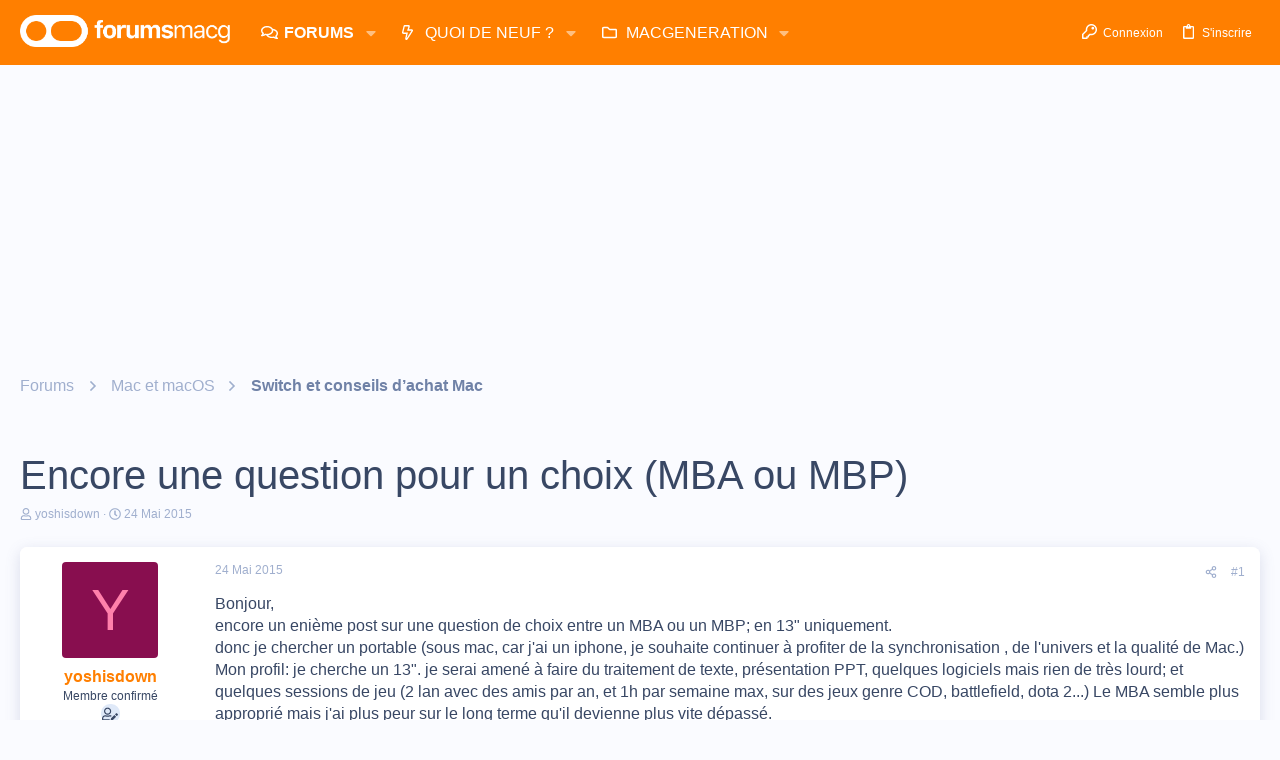

--- FILE ---
content_type: text/html; charset=utf-8
request_url: https://www.google.com/recaptcha/api2/aframe
body_size: 265
content:
<!DOCTYPE HTML><html><head><meta http-equiv="content-type" content="text/html; charset=UTF-8"></head><body><script nonce="9c8gin9VqqGj6gzPari8NQ">/** Anti-fraud and anti-abuse applications only. See google.com/recaptcha */ try{var clients={'sodar':'https://pagead2.googlesyndication.com/pagead/sodar?'};window.addEventListener("message",function(a){try{if(a.source===window.parent){var b=JSON.parse(a.data);var c=clients[b['id']];if(c){var d=document.createElement('img');d.src=c+b['params']+'&rc='+(localStorage.getItem("rc::a")?sessionStorage.getItem("rc::b"):"");window.document.body.appendChild(d);sessionStorage.setItem("rc::e",parseInt(sessionStorage.getItem("rc::e")||0)+1);localStorage.setItem("rc::h",'1768993209309');}}}catch(b){}});window.parent.postMessage("_grecaptcha_ready", "*");}catch(b){}</script></body></html>

--- FILE ---
content_type: application/javascript; charset=utf-8
request_url: https://fundingchoicesmessages.google.com/f/AGSKWxW-9cp4N7g_5aaF-wTlKtYMeOREWdJ-FFfKpt9qWll3O80Fa0dUtK1944gmIW58fKsSS5xcg1H8AZY6K277_a0RkcYSnEkhbOp3MXbLzruuLRgeYEMPTbyOsaGFy55Mv_ULht-Y4IMAUtp6xmxXaLo2lRFiUw0b7Y9GMfFRl4J3XgT79de_1Ce0wdWO/_/adframe2./468x280./oasadconnector./oncc-ad.webrtc,domain=hdmoza.com
body_size: -1289
content:
window['8c76a274-ae21-4085-822c-73c4fe683422'] = true;